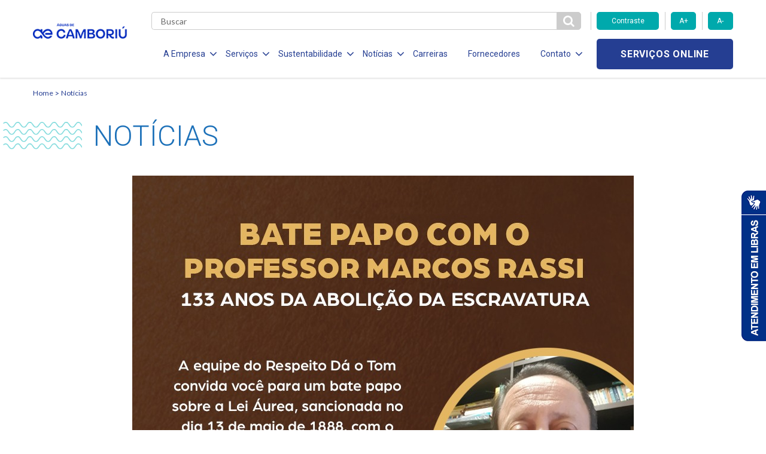

--- FILE ---
content_type: text/html; charset=UTF-8
request_url: https://www.aguasdecamboriu.com.br/aguas-de-camboriu-promove-a-palestra-revisitando-a-lei-aurea-de-13-de-maio-de-1888-historia-e-realidade/
body_size: 13059
content:

<!DOCTYPE html>
<!--[if lt IE 7]>      <html lang="pt-br" class="no-js lt-ie9 lt-ie8 lt-ie7"> <![endif]-->
<!--[if IE 7]>         <html lang="pt-br" class="no-js lt-ie9 lt-ie8"> <![endif]-->
<!--[if IE 8]>         <html lang="pt-br" class="no-js lt-ie9"> <![endif]-->
<!--[if gt IE 8]><!--> <html lang="pt-br" class="no-js"> <!--<![endif]-->
<html lang="pt-BR" class="no-js no-svg">

<head>
    <meta charset="UTF-8">
    <meta name="viewport" content="width=device-width, initial-scale=1">
    <meta http-equiv="X-UA-Compatible" content="IE=edge,chrome=1">
		<title>Águas de Camboriú promove a palestra “Revisitando a Lei Áurea de 13 de maio de 1888: História e realidade&#8221;</title>
    <link href="https://fonts.googleapis.com/css?family=Roboto:300,400,700" rel="stylesheet">
    <link href="https://fonts.googleapis.com/css?family=Lato:300,400,700" rel="stylesheet">
    <link href="https://fonts.googleapis.com/css?family=Open+Sans:700" rel="stylesheet">
    <link rel="stylesheet" href="https://use.fontawesome.com/releases/v5.6.3/css/all.css">
    <link rel="stylesheet" href="https://use.fontawesome.com/releases/v5.6.3/css/v4-shims.css">
    <meta name='robots' content='index, follow, max-image-preview:large, max-snippet:-1, max-video-preview:-1' />
	<style>img:is([sizes="auto" i], [sizes^="auto," i]) { contain-intrinsic-size: 3000px 1500px }</style>
	
	<!-- This site is optimized with the Yoast SEO plugin v26.1 - https://yoast.com/wordpress/plugins/seo/ -->
	<link rel="canonical" href="https://www.aguasdecamboriu.com.br/aguas-de-camboriu-promove-a-palestra-revisitando-a-lei-aurea-de-13-de-maio-de-1888-historia-e-realidade/" />
	<meta property="og:locale" content="pt_BR" />
	<meta property="og:type" content="article" />
	<meta property="og:title" content="Águas de Camboriú promove a palestra “Revisitando a Lei Áurea de 13 de maio de 1888: História e realidade&quot; - Águas de Camboriú" />
	<meta property="og:description" content="O Programa Respeito dá o Tom da Águas de Camboriú, empresa controlada  pela  holding Aegea, é destaque nas ações de igualdade racial em Santa Catarina. O programa, que em 2020 completou três anos de atuação, tem como objetivo a diminuição da desigualdade racial no mercado de trabalho promovendo a equidade nas oportunidades e o crescimento [&hellip;]" />
	<meta property="og:url" content="https://www.aguasdecamboriu.com.br/aguas-de-camboriu-promove-a-palestra-revisitando-a-lei-aurea-de-13-de-maio-de-1888-historia-e-realidade/" />
	<meta property="og:site_name" content="Águas de Camboriú" />
	<meta property="article:published_time" content="2021-05-12T13:22:04+00:00" />
	<meta property="article:modified_time" content="2021-05-13T13:23:03+00:00" />
	<meta property="og:image" content="https://www.aguasdecamboriu.com.br/wp-content/uploads/2021/05/bate-papo-com-marcos-rassi.jpeg" />
	<meta property="og:image:width" content="838" />
	<meta property="og:image:height" content="838" />
	<meta property="og:image:type" content="image/jpeg" />
	<meta name="author" content="paintbox" />
	<meta name="twitter:card" content="summary_large_image" />
	<meta name="twitter:label1" content="Escrito por" />
	<meta name="twitter:data1" content="paintbox" />
	<meta name="twitter:label2" content="Est. tempo de leitura" />
	<meta name="twitter:data2" content="2 minutos" />
	<script type="application/ld+json" class="yoast-schema-graph">{"@context":"https://schema.org","@graph":[{"@type":"WebPage","@id":"https://www.aguasdecamboriu.com.br/aguas-de-camboriu-promove-a-palestra-revisitando-a-lei-aurea-de-13-de-maio-de-1888-historia-e-realidade/","url":"https://www.aguasdecamboriu.com.br/aguas-de-camboriu-promove-a-palestra-revisitando-a-lei-aurea-de-13-de-maio-de-1888-historia-e-realidade/","name":"Águas de Camboriú promove a palestra “Revisitando a Lei Áurea de 13 de maio de 1888: História e realidade\" - Águas de Camboriú","isPartOf":{"@id":"https://www.aguasdecamboriu.com.br/#website"},"primaryImageOfPage":{"@id":"https://www.aguasdecamboriu.com.br/aguas-de-camboriu-promove-a-palestra-revisitando-a-lei-aurea-de-13-de-maio-de-1888-historia-e-realidade/#primaryimage"},"image":{"@id":"https://www.aguasdecamboriu.com.br/aguas-de-camboriu-promove-a-palestra-revisitando-a-lei-aurea-de-13-de-maio-de-1888-historia-e-realidade/#primaryimage"},"thumbnailUrl":"https://www.aguasdecamboriu.com.br/wp-content/uploads/2021/05/bate-papo-com-marcos-rassi.jpeg","datePublished":"2021-05-12T13:22:04+00:00","dateModified":"2021-05-13T13:23:03+00:00","author":{"@id":"https://www.aguasdecamboriu.com.br/#/schema/person/b0c6830d11bb3b50638a162e6b48129f"},"breadcrumb":{"@id":"https://www.aguasdecamboriu.com.br/aguas-de-camboriu-promove-a-palestra-revisitando-a-lei-aurea-de-13-de-maio-de-1888-historia-e-realidade/#breadcrumb"},"inLanguage":"pt-BR","potentialAction":[{"@type":"ReadAction","target":["https://www.aguasdecamboriu.com.br/aguas-de-camboriu-promove-a-palestra-revisitando-a-lei-aurea-de-13-de-maio-de-1888-historia-e-realidade/"]}]},{"@type":"ImageObject","inLanguage":"pt-BR","@id":"https://www.aguasdecamboriu.com.br/aguas-de-camboriu-promove-a-palestra-revisitando-a-lei-aurea-de-13-de-maio-de-1888-historia-e-realidade/#primaryimage","url":"https://www.aguasdecamboriu.com.br/wp-content/uploads/2021/05/bate-papo-com-marcos-rassi.jpeg","contentUrl":"https://www.aguasdecamboriu.com.br/wp-content/uploads/2021/05/bate-papo-com-marcos-rassi.jpeg","width":838,"height":838},{"@type":"BreadcrumbList","@id":"https://www.aguasdecamboriu.com.br/aguas-de-camboriu-promove-a-palestra-revisitando-a-lei-aurea-de-13-de-maio-de-1888-historia-e-realidade/#breadcrumb","itemListElement":[{"@type":"ListItem","position":1,"name":"Início","item":"https://www.aguasdecamboriu.com.br/"},{"@type":"ListItem","position":2,"name":"Notícias","item":"https://www.aguasdecamboriu.com.br/noticias/"},{"@type":"ListItem","position":3,"name":"Águas de Camboriú promove a palestra “Revisitando a Lei Áurea de 13 de maio de 1888: História e realidade&#8221;"}]},{"@type":"WebSite","@id":"https://www.aguasdecamboriu.com.br/#website","url":"https://www.aguasdecamboriu.com.br/","name":"Águas de Camboriú","description":"","potentialAction":[{"@type":"SearchAction","target":{"@type":"EntryPoint","urlTemplate":"https://www.aguasdecamboriu.com.br/?s={search_term_string}"},"query-input":{"@type":"PropertyValueSpecification","valueRequired":true,"valueName":"search_term_string"}}],"inLanguage":"pt-BR"},{"@type":"Person","@id":"https://www.aguasdecamboriu.com.br/#/schema/person/b0c6830d11bb3b50638a162e6b48129f","name":"paintbox","image":{"@type":"ImageObject","inLanguage":"pt-BR","@id":"https://www.aguasdecamboriu.com.br/#/schema/person/image/","url":"https://secure.gravatar.com/avatar/0cdbb078a2a03b5f8431437a29586f0d5eec0a9c3fba10ed4522cc839f8ac1bc?s=96&d=mm&r=g","contentUrl":"https://secure.gravatar.com/avatar/0cdbb078a2a03b5f8431437a29586f0d5eec0a9c3fba10ed4522cc839f8ac1bc?s=96&d=mm&r=g","caption":"paintbox"},"url":"https://www.aguasdecamboriu.com.br/author/paintbox/"}]}</script>
	<!-- / Yoast SEO plugin. -->


<link rel='dns-prefetch' href='//www.googletagmanager.com' />
<link rel="alternate" type="application/rss+xml" title="Feed de comentários para Águas de Camboriú &raquo; Águas de Camboriú promove a palestra “Revisitando a Lei Áurea de 13 de maio de 1888: História e realidade&#8221;" href="https://www.aguasdecamboriu.com.br/aguas-de-camboriu-promove-a-palestra-revisitando-a-lei-aurea-de-13-de-maio-de-1888-historia-e-realidade/feed/" />
<script type="text/javascript">
/* <![CDATA[ */
window._wpemojiSettings = {"baseUrl":"https:\/\/s.w.org\/images\/core\/emoji\/16.0.1\/72x72\/","ext":".png","svgUrl":"https:\/\/s.w.org\/images\/core\/emoji\/16.0.1\/svg\/","svgExt":".svg","source":{"concatemoji":"https:\/\/www.aguasdecamboriu.com.br\/wp-includes\/js\/wp-emoji-release.min.js?ver=6.8.3"}};
/*! This file is auto-generated */
!function(s,n){var o,i,e;function c(e){try{var t={supportTests:e,timestamp:(new Date).valueOf()};sessionStorage.setItem(o,JSON.stringify(t))}catch(e){}}function p(e,t,n){e.clearRect(0,0,e.canvas.width,e.canvas.height),e.fillText(t,0,0);var t=new Uint32Array(e.getImageData(0,0,e.canvas.width,e.canvas.height).data),a=(e.clearRect(0,0,e.canvas.width,e.canvas.height),e.fillText(n,0,0),new Uint32Array(e.getImageData(0,0,e.canvas.width,e.canvas.height).data));return t.every(function(e,t){return e===a[t]})}function u(e,t){e.clearRect(0,0,e.canvas.width,e.canvas.height),e.fillText(t,0,0);for(var n=e.getImageData(16,16,1,1),a=0;a<n.data.length;a++)if(0!==n.data[a])return!1;return!0}function f(e,t,n,a){switch(t){case"flag":return n(e,"\ud83c\udff3\ufe0f\u200d\u26a7\ufe0f","\ud83c\udff3\ufe0f\u200b\u26a7\ufe0f")?!1:!n(e,"\ud83c\udde8\ud83c\uddf6","\ud83c\udde8\u200b\ud83c\uddf6")&&!n(e,"\ud83c\udff4\udb40\udc67\udb40\udc62\udb40\udc65\udb40\udc6e\udb40\udc67\udb40\udc7f","\ud83c\udff4\u200b\udb40\udc67\u200b\udb40\udc62\u200b\udb40\udc65\u200b\udb40\udc6e\u200b\udb40\udc67\u200b\udb40\udc7f");case"emoji":return!a(e,"\ud83e\udedf")}return!1}function g(e,t,n,a){var r="undefined"!=typeof WorkerGlobalScope&&self instanceof WorkerGlobalScope?new OffscreenCanvas(300,150):s.createElement("canvas"),o=r.getContext("2d",{willReadFrequently:!0}),i=(o.textBaseline="top",o.font="600 32px Arial",{});return e.forEach(function(e){i[e]=t(o,e,n,a)}),i}function t(e){var t=s.createElement("script");t.src=e,t.defer=!0,s.head.appendChild(t)}"undefined"!=typeof Promise&&(o="wpEmojiSettingsSupports",i=["flag","emoji"],n.supports={everything:!0,everythingExceptFlag:!0},e=new Promise(function(e){s.addEventListener("DOMContentLoaded",e,{once:!0})}),new Promise(function(t){var n=function(){try{var e=JSON.parse(sessionStorage.getItem(o));if("object"==typeof e&&"number"==typeof e.timestamp&&(new Date).valueOf()<e.timestamp+604800&&"object"==typeof e.supportTests)return e.supportTests}catch(e){}return null}();if(!n){if("undefined"!=typeof Worker&&"undefined"!=typeof OffscreenCanvas&&"undefined"!=typeof URL&&URL.createObjectURL&&"undefined"!=typeof Blob)try{var e="postMessage("+g.toString()+"("+[JSON.stringify(i),f.toString(),p.toString(),u.toString()].join(",")+"));",a=new Blob([e],{type:"text/javascript"}),r=new Worker(URL.createObjectURL(a),{name:"wpTestEmojiSupports"});return void(r.onmessage=function(e){c(n=e.data),r.terminate(),t(n)})}catch(e){}c(n=g(i,f,p,u))}t(n)}).then(function(e){for(var t in e)n.supports[t]=e[t],n.supports.everything=n.supports.everything&&n.supports[t],"flag"!==t&&(n.supports.everythingExceptFlag=n.supports.everythingExceptFlag&&n.supports[t]);n.supports.everythingExceptFlag=n.supports.everythingExceptFlag&&!n.supports.flag,n.DOMReady=!1,n.readyCallback=function(){n.DOMReady=!0}}).then(function(){return e}).then(function(){var e;n.supports.everything||(n.readyCallback(),(e=n.source||{}).concatemoji?t(e.concatemoji):e.wpemoji&&e.twemoji&&(t(e.twemoji),t(e.wpemoji)))}))}((window,document),window._wpemojiSettings);
/* ]]> */
</script>
<style id='wp-emoji-styles-inline-css' type='text/css'>

	img.wp-smiley, img.emoji {
		display: inline !important;
		border: none !important;
		box-shadow: none !important;
		height: 1em !important;
		width: 1em !important;
		margin: 0 0.07em !important;
		vertical-align: -0.1em !important;
		background: none !important;
		padding: 0 !important;
	}
</style>
<link rel='stylesheet' id='wp-block-library-css' href='https://www.aguasdecamboriu.com.br/wp-includes/css/dist/block-library/style.min.css?ver=6.8.3' type='text/css' media='all' />
<style id='classic-theme-styles-inline-css' type='text/css'>
/*! This file is auto-generated */
.wp-block-button__link{color:#fff;background-color:#32373c;border-radius:9999px;box-shadow:none;text-decoration:none;padding:calc(.667em + 2px) calc(1.333em + 2px);font-size:1.125em}.wp-block-file__button{background:#32373c;color:#fff;text-decoration:none}
</style>
<style id='global-styles-inline-css' type='text/css'>
:root{--wp--preset--aspect-ratio--square: 1;--wp--preset--aspect-ratio--4-3: 4/3;--wp--preset--aspect-ratio--3-4: 3/4;--wp--preset--aspect-ratio--3-2: 3/2;--wp--preset--aspect-ratio--2-3: 2/3;--wp--preset--aspect-ratio--16-9: 16/9;--wp--preset--aspect-ratio--9-16: 9/16;--wp--preset--color--black: #000000;--wp--preset--color--cyan-bluish-gray: #abb8c3;--wp--preset--color--white: #ffffff;--wp--preset--color--pale-pink: #f78da7;--wp--preset--color--vivid-red: #cf2e2e;--wp--preset--color--luminous-vivid-orange: #ff6900;--wp--preset--color--luminous-vivid-amber: #fcb900;--wp--preset--color--light-green-cyan: #7bdcb5;--wp--preset--color--vivid-green-cyan: #00d084;--wp--preset--color--pale-cyan-blue: #8ed1fc;--wp--preset--color--vivid-cyan-blue: #0693e3;--wp--preset--color--vivid-purple: #9b51e0;--wp--preset--gradient--vivid-cyan-blue-to-vivid-purple: linear-gradient(135deg,rgba(6,147,227,1) 0%,rgb(155,81,224) 100%);--wp--preset--gradient--light-green-cyan-to-vivid-green-cyan: linear-gradient(135deg,rgb(122,220,180) 0%,rgb(0,208,130) 100%);--wp--preset--gradient--luminous-vivid-amber-to-luminous-vivid-orange: linear-gradient(135deg,rgba(252,185,0,1) 0%,rgba(255,105,0,1) 100%);--wp--preset--gradient--luminous-vivid-orange-to-vivid-red: linear-gradient(135deg,rgba(255,105,0,1) 0%,rgb(207,46,46) 100%);--wp--preset--gradient--very-light-gray-to-cyan-bluish-gray: linear-gradient(135deg,rgb(238,238,238) 0%,rgb(169,184,195) 100%);--wp--preset--gradient--cool-to-warm-spectrum: linear-gradient(135deg,rgb(74,234,220) 0%,rgb(151,120,209) 20%,rgb(207,42,186) 40%,rgb(238,44,130) 60%,rgb(251,105,98) 80%,rgb(254,248,76) 100%);--wp--preset--gradient--blush-light-purple: linear-gradient(135deg,rgb(255,206,236) 0%,rgb(152,150,240) 100%);--wp--preset--gradient--blush-bordeaux: linear-gradient(135deg,rgb(254,205,165) 0%,rgb(254,45,45) 50%,rgb(107,0,62) 100%);--wp--preset--gradient--luminous-dusk: linear-gradient(135deg,rgb(255,203,112) 0%,rgb(199,81,192) 50%,rgb(65,88,208) 100%);--wp--preset--gradient--pale-ocean: linear-gradient(135deg,rgb(255,245,203) 0%,rgb(182,227,212) 50%,rgb(51,167,181) 100%);--wp--preset--gradient--electric-grass: linear-gradient(135deg,rgb(202,248,128) 0%,rgb(113,206,126) 100%);--wp--preset--gradient--midnight: linear-gradient(135deg,rgb(2,3,129) 0%,rgb(40,116,252) 100%);--wp--preset--font-size--small: 13px;--wp--preset--font-size--medium: 20px;--wp--preset--font-size--large: 36px;--wp--preset--font-size--x-large: 42px;--wp--preset--spacing--20: 0.44rem;--wp--preset--spacing--30: 0.67rem;--wp--preset--spacing--40: 1rem;--wp--preset--spacing--50: 1.5rem;--wp--preset--spacing--60: 2.25rem;--wp--preset--spacing--70: 3.38rem;--wp--preset--spacing--80: 5.06rem;--wp--preset--shadow--natural: 6px 6px 9px rgba(0, 0, 0, 0.2);--wp--preset--shadow--deep: 12px 12px 50px rgba(0, 0, 0, 0.4);--wp--preset--shadow--sharp: 6px 6px 0px rgba(0, 0, 0, 0.2);--wp--preset--shadow--outlined: 6px 6px 0px -3px rgba(255, 255, 255, 1), 6px 6px rgba(0, 0, 0, 1);--wp--preset--shadow--crisp: 6px 6px 0px rgba(0, 0, 0, 1);}:where(.is-layout-flex){gap: 0.5em;}:where(.is-layout-grid){gap: 0.5em;}body .is-layout-flex{display: flex;}.is-layout-flex{flex-wrap: wrap;align-items: center;}.is-layout-flex > :is(*, div){margin: 0;}body .is-layout-grid{display: grid;}.is-layout-grid > :is(*, div){margin: 0;}:where(.wp-block-columns.is-layout-flex){gap: 2em;}:where(.wp-block-columns.is-layout-grid){gap: 2em;}:where(.wp-block-post-template.is-layout-flex){gap: 1.25em;}:where(.wp-block-post-template.is-layout-grid){gap: 1.25em;}.has-black-color{color: var(--wp--preset--color--black) !important;}.has-cyan-bluish-gray-color{color: var(--wp--preset--color--cyan-bluish-gray) !important;}.has-white-color{color: var(--wp--preset--color--white) !important;}.has-pale-pink-color{color: var(--wp--preset--color--pale-pink) !important;}.has-vivid-red-color{color: var(--wp--preset--color--vivid-red) !important;}.has-luminous-vivid-orange-color{color: var(--wp--preset--color--luminous-vivid-orange) !important;}.has-luminous-vivid-amber-color{color: var(--wp--preset--color--luminous-vivid-amber) !important;}.has-light-green-cyan-color{color: var(--wp--preset--color--light-green-cyan) !important;}.has-vivid-green-cyan-color{color: var(--wp--preset--color--vivid-green-cyan) !important;}.has-pale-cyan-blue-color{color: var(--wp--preset--color--pale-cyan-blue) !important;}.has-vivid-cyan-blue-color{color: var(--wp--preset--color--vivid-cyan-blue) !important;}.has-vivid-purple-color{color: var(--wp--preset--color--vivid-purple) !important;}.has-black-background-color{background-color: var(--wp--preset--color--black) !important;}.has-cyan-bluish-gray-background-color{background-color: var(--wp--preset--color--cyan-bluish-gray) !important;}.has-white-background-color{background-color: var(--wp--preset--color--white) !important;}.has-pale-pink-background-color{background-color: var(--wp--preset--color--pale-pink) !important;}.has-vivid-red-background-color{background-color: var(--wp--preset--color--vivid-red) !important;}.has-luminous-vivid-orange-background-color{background-color: var(--wp--preset--color--luminous-vivid-orange) !important;}.has-luminous-vivid-amber-background-color{background-color: var(--wp--preset--color--luminous-vivid-amber) !important;}.has-light-green-cyan-background-color{background-color: var(--wp--preset--color--light-green-cyan) !important;}.has-vivid-green-cyan-background-color{background-color: var(--wp--preset--color--vivid-green-cyan) !important;}.has-pale-cyan-blue-background-color{background-color: var(--wp--preset--color--pale-cyan-blue) !important;}.has-vivid-cyan-blue-background-color{background-color: var(--wp--preset--color--vivid-cyan-blue) !important;}.has-vivid-purple-background-color{background-color: var(--wp--preset--color--vivid-purple) !important;}.has-black-border-color{border-color: var(--wp--preset--color--black) !important;}.has-cyan-bluish-gray-border-color{border-color: var(--wp--preset--color--cyan-bluish-gray) !important;}.has-white-border-color{border-color: var(--wp--preset--color--white) !important;}.has-pale-pink-border-color{border-color: var(--wp--preset--color--pale-pink) !important;}.has-vivid-red-border-color{border-color: var(--wp--preset--color--vivid-red) !important;}.has-luminous-vivid-orange-border-color{border-color: var(--wp--preset--color--luminous-vivid-orange) !important;}.has-luminous-vivid-amber-border-color{border-color: var(--wp--preset--color--luminous-vivid-amber) !important;}.has-light-green-cyan-border-color{border-color: var(--wp--preset--color--light-green-cyan) !important;}.has-vivid-green-cyan-border-color{border-color: var(--wp--preset--color--vivid-green-cyan) !important;}.has-pale-cyan-blue-border-color{border-color: var(--wp--preset--color--pale-cyan-blue) !important;}.has-vivid-cyan-blue-border-color{border-color: var(--wp--preset--color--vivid-cyan-blue) !important;}.has-vivid-purple-border-color{border-color: var(--wp--preset--color--vivid-purple) !important;}.has-vivid-cyan-blue-to-vivid-purple-gradient-background{background: var(--wp--preset--gradient--vivid-cyan-blue-to-vivid-purple) !important;}.has-light-green-cyan-to-vivid-green-cyan-gradient-background{background: var(--wp--preset--gradient--light-green-cyan-to-vivid-green-cyan) !important;}.has-luminous-vivid-amber-to-luminous-vivid-orange-gradient-background{background: var(--wp--preset--gradient--luminous-vivid-amber-to-luminous-vivid-orange) !important;}.has-luminous-vivid-orange-to-vivid-red-gradient-background{background: var(--wp--preset--gradient--luminous-vivid-orange-to-vivid-red) !important;}.has-very-light-gray-to-cyan-bluish-gray-gradient-background{background: var(--wp--preset--gradient--very-light-gray-to-cyan-bluish-gray) !important;}.has-cool-to-warm-spectrum-gradient-background{background: var(--wp--preset--gradient--cool-to-warm-spectrum) !important;}.has-blush-light-purple-gradient-background{background: var(--wp--preset--gradient--blush-light-purple) !important;}.has-blush-bordeaux-gradient-background{background: var(--wp--preset--gradient--blush-bordeaux) !important;}.has-luminous-dusk-gradient-background{background: var(--wp--preset--gradient--luminous-dusk) !important;}.has-pale-ocean-gradient-background{background: var(--wp--preset--gradient--pale-ocean) !important;}.has-electric-grass-gradient-background{background: var(--wp--preset--gradient--electric-grass) !important;}.has-midnight-gradient-background{background: var(--wp--preset--gradient--midnight) !important;}.has-small-font-size{font-size: var(--wp--preset--font-size--small) !important;}.has-medium-font-size{font-size: var(--wp--preset--font-size--medium) !important;}.has-large-font-size{font-size: var(--wp--preset--font-size--large) !important;}.has-x-large-font-size{font-size: var(--wp--preset--font-size--x-large) !important;}
:where(.wp-block-post-template.is-layout-flex){gap: 1.25em;}:where(.wp-block-post-template.is-layout-grid){gap: 1.25em;}
:where(.wp-block-columns.is-layout-flex){gap: 2em;}:where(.wp-block-columns.is-layout-grid){gap: 2em;}
:root :where(.wp-block-pullquote){font-size: 1.5em;line-height: 1.6;}
</style>
<link rel='stylesheet' id='contact-form-7-css' href='https://www.aguasdecamboriu.com.br/wp-content/plugins/contact-form-7/includes/css/styles.css?ver=6.1.2' type='text/css' media='all' />
<link rel='stylesheet' id='stylesheet-css' href='https://www.aguasdecamboriu.com.br/wp-content/themes/aegea-concessionaria/style.css?ver=6.8.3' type='text/css' media='all' />
<link rel='stylesheet' id='style-css' href='https://www.aguasdecamboriu.com.br/wp-content/themes/aegea-concessionaria/assets/css/style.min.css?ver=6.8.3' type='text/css' media='all' />
<link rel='stylesheet' id='tablepress-default-css' href='https://www.aguasdecamboriu.com.br/wp-content/plugins/tablepress/css/build/default.css?ver=3.2.3' type='text/css' media='all' />
<link rel='stylesheet' id='cf7cf-style-css' href='https://www.aguasdecamboriu.com.br/wp-content/plugins/cf7-conditional-fields/style.css?ver=2.6.4' type='text/css' media='all' />
<script type="text/javascript" src="https://www.aguasdecamboriu.com.br/wp-content/themes/aegea-concessionaria/assets/js/modernizr.js?ver=6.8.3" id="modernizr-js"></script>
<script type="text/javascript" src="https://www.aguasdecamboriu.com.br/wp-includes/js/jquery/jquery.min.js?ver=3.7.1" id="jquery-core-js"></script>
<script type="text/javascript" src="https://www.aguasdecamboriu.com.br/wp-includes/js/jquery/jquery-migrate.min.js?ver=3.4.1" id="jquery-migrate-js"></script>

<!-- Snippet da etiqueta do Google (gtag.js) adicionado pelo Site Kit -->
<!-- Snippet do Google Análises adicionado pelo Site Kit -->
<script type="text/javascript" src="https://www.googletagmanager.com/gtag/js?id=G-GX9XN9Q063" id="google_gtagjs-js" async></script>
<script type="text/javascript" id="google_gtagjs-js-after">
/* <![CDATA[ */
window.dataLayer = window.dataLayer || [];function gtag(){dataLayer.push(arguments);}
gtag("set","linker",{"domains":["www.aguasdecamboriu.com.br"]});
gtag("js", new Date());
gtag("set", "developer_id.dZTNiMT", true);
gtag("config", "G-GX9XN9Q063");
/* ]]> */
</script>
<link rel="https://api.w.org/" href="https://www.aguasdecamboriu.com.br/wp-json/" /><link rel="alternate" title="JSON" type="application/json" href="https://www.aguasdecamboriu.com.br/wp-json/wp/v2/posts/2559" /><link rel="EditURI" type="application/rsd+xml" title="RSD" href="https://www.aguasdecamboriu.com.br/xmlrpc.php?rsd" />
<meta name="generator" content="WordPress 6.8.3" />
<link rel='shortlink' href='https://www.aguasdecamboriu.com.br/?p=2559' />
<link rel="alternate" title="oEmbed (JSON)" type="application/json+oembed" href="https://www.aguasdecamboriu.com.br/wp-json/oembed/1.0/embed?url=https%3A%2F%2Fwww.aguasdecamboriu.com.br%2Faguas-de-camboriu-promove-a-palestra-revisitando-a-lei-aurea-de-13-de-maio-de-1888-historia-e-realidade%2F" />
<link rel="alternate" title="oEmbed (XML)" type="text/xml+oembed" href="https://www.aguasdecamboriu.com.br/wp-json/oembed/1.0/embed?url=https%3A%2F%2Fwww.aguasdecamboriu.com.br%2Faguas-de-camboriu-promove-a-palestra-revisitando-a-lei-aurea-de-13-de-maio-de-1888-historia-e-realidade%2F&#038;format=xml" />
<meta name="generator" content="Site Kit by Google 1.163.0" /><link rel="shortcut icon" type="image/png" href="https://www.aguasdecamboriu.com.br/wp-content/themes/aegea-concessionaria/assets/logo/logo-aegea-favicon-16x16.png" />    <style>
        .item-menu { margin: 0 14px 0 20px!important; }
        .item-menu a { font-size:14px!important; }
        .item-menu span { font-size:14px!important;  }
    </style>
    <!-- Banner Cookies - enviado por andre@palqee.com -->
    <meta name="adopt-website-id" content="35d06d4a-0e0a-4e5e-aa86-8c9364e31bd3" />
    <script src="//tag.goadopt.io/injector.js?website_code=35d06d4a-0e0a-4e5e-aa86-8c9364e31bd3" 
    class="adopt-injector"></script>
    <!-- FIM Banner Cookies -->
    
    <!-- Microsoft Clarity -->
    <script type="text/javascript">
    (function(c,l,a,r,i,t,y){
        c[a]=c[a]||function(){(c[a].q=c[a].q||[]).push(arguments)};
        t=l.createElement(r);t.async=1;t.src="https://www.clarity.ms/tag/"+i;
        y=l.getElementsByTagName(r)[0];y.parentNode.insertBefore(t,y);
    })(window, document, "clarity", "script", "swxaduxadv");
    </script>
    <!-- End Microsoft Clarity -->
</head>

<body>
    <header data-component="header">
        
<div class="menu-icon">
	<div class="holder">
		<span></span>
		<span></span>
		<span></span>
	</div>
</div>

<div class="container">
	<div class="row mobile-flex">
		<div class="col-lg-2 col-md-2 col-sm-5 col-xs-5 col-logo">
			
<h1 class="logo-aegea">
	<a href="https://www.aguasdecamboriu.com.br" class="logo-link">
					<img class="logo-img" src="https://www.aguasdecamboriu.com.br/wp-content/uploads/2024/10/Aguas-de-Camboriu_azul-mar.png" alt="">
			</a>
</h1>
		</div>

		<div class="col-lg-10 col-md-10 col-sm-7 col-xs-7 col-main-menu">
			<div class="row">
				<div class="col-md-9 col-sm-2 col-xs-3 col-search">
					<div class="form-search">
						<form role="search" method="get" action="https://www.aguasdecamboriu.com.br">
							<input type="text" class="search" name="s" required placeholder="Buscar" value="" />
							<button id="btn-pesqueisa" type="submit" class="btn-search">
								<i class="fa fa-search" aria-hidden="true"></i>
							</button>
						</form>
					</div>
				</div>

				<div class="col-md-3 hidden-sm hidden-xs">
					<div class="row">
						<div class="accessibility-controls">
							<div class="col-md-6">
								<button type="button" class="btn-primary toogle-contrast">Contraste</button>
							</div>
							<div class="col-md-3">
								<button type="button" class="btn-primary increase-font">A+</button>
							</div>
							<div class="col-md-3">
								<button type="button" class="btn-primary decrease-font">A-</button>
							</div>
						</div>
					</div>
				</div>

				<div class="col-lg-9 col-md-10 col-menu">
					<ul class="list-menu">
<li class="item-menu">
<span class="item-menu-btn item-menu-a">A Empresa<i class="fa fa-angle-down" aria-hidden="true"></i></span>
<ul class="submenu">
<li class="item-submenu">
<a href="https://www.aguasdecamboriu.com.br/quem-somos/" target="" class="item-submenu-link">Quem Somos</a>
</li>
<li class="item-submenu">
<a href="http://www.aegea.com.br/compliance/" target="" class="item-submenu-link">Compliance</a>
</li>
</ul>
</li>
<li class="item-menu">
<span class="item-menu-btn item-menu-a">Serviços<i class="fa fa-angle-down" aria-hidden="true"></i></span>
<ul class="submenu">
<li class="item-submenu">
<a href="https://www.aguasdecamboriu.com.br/agua/" target="" class="item-submenu-link">Água</a>
</li>
<li class="item-submenu">
<a href="https://www.aguasdecamboriu.com.br/legislacao-e-tarifas/" target="" class="item-submenu-link">Legislação e Tarifas</a>
</li>
<li class="item-submenu">
<a href="https://www.aguasdecamboriu.com.br/evolucao-dos-servicos/" target="" class="item-submenu-link">Evolução dos Serviços</a>
</li>
<li class="item-submenu">
<a href="https://www.aguasdecamboriu.com.br/documentos-2/" target="" class="item-submenu-link">Documentos</a>
</li>
</ul>
</li>
<li class="item-menu">
<span class="item-menu-btn item-menu-a">Sustentabilidade<i class="fa fa-angle-down" aria-hidden="true"></i></span>
<ul class="submenu">
<li class="item-submenu">
<a href="https://www.aguasdecamboriu.com.br/responsabilidade-social/" target="" class="item-submenu-link">Responsabilidade Social</a>
</li>
<li class="item-submenu">
<a href="https://www.aguasdecamboriu.com.br/politica-de-investimento-social-privado/" target="" class="item-submenu-link">Politica de Inv. Social Privado</a>
</li>
<li class="item-submenu">
<a href="https://www.aguasdecamboriu.com.br/politica-de-sustentabilidade/" target="" class="item-submenu-link">Política de Sustentabilidade</a>
</li>
</ul>
</li>
<li class="item-menu">
<span class="item-menu-btn item-menu-a">Notícias<i class="fa fa-angle-down" aria-hidden="true"></i></span>
<ul class="submenu">
<li class="item-submenu">
<a href="https://www.aguasdecamboriu.com.br/comunicados/" target="" class="item-submenu-link">Comunicados</a>
</li>
<li class="item-submenu">
<a href="https://www.aguasdecamboriu.com.br/noticias/" target="" class="item-submenu-link">Notícias</a>
</li>
</ul>
</li>
<li class="item-menu">
<a href="https://aegea.com.br/carreiras" target="" class="item-menu-link item-menu-a">Carreiras</a>
</li>
<li class="item-menu">
<a href="https://aegea.com.br/fornecedores/" target="" class="item-menu-link item-menu-a">Fornecedores</a>
</li>
<li class="item-menu">
<span class="item-menu-btn item-menu-a">Contato<i class="fa fa-angle-down" aria-hidden="true"></i></span>
<ul class="submenu">
<li class="item-submenu">
<a href="https://atendimento.aegea.com.br/hc/pt-br/?concessionaria=águas_de_camboriú" target="_blank" class="item-submenu-link">Perguntas Frequentes</a>
</li>
<li class="item-submenu">
<a href="https://www.aguasdecamboriu.com.br/contato/" target="" class="item-submenu-link">Canais de Relacionamento</a>
</li>
<li class="item-submenu">
<a href="https://semfraude.aguasdecamboriu.com.br" target="_blank" class="item-submenu-link">Denúncias de Fraudes</a>
</li>
</ul>
</li>
</ul>
				</div>

                <div class="col-lg-3 col-md-2 col-sm-10 col-xs-9 col-services">
                    <div class="holder-services">
                        <a target="_blank" href="https://cliente.aguasdecamboriu.com.br" class="btn-secondary online-services">Serviços online</a>
                    </div>
                </div>
            </div>
        </div>
    </div>
</div>    </header>
<script language=javascript type="text/javascript">
jQuery(document).ready(function(){
    jQuery('.article-share a').click(function(e){
        e.preventDefault();
        link = jQuery(this).attr('href');
        window.open (
        link,
        'pagina',
        "width=550, height=555, top=100, left=110, scrollbars=no " );
    });
});
</script>
<main>

<section data-component="breadcrumb">
    <div class="container">
            <a class="breadcrumb-item" href="https://www.aguasdecamboriu.com.br">Home</a>
            <a class="breadcrumb-item" href="https://www.aguasdecamboriu.com.br/noticias/">Notícias</a>
    </div>
</section>
<section data-component="page-title" class="container ">
    <h2 class="page-title">
        <img class="page-title-waves" src="https://www.aguasdecamboriu.com.br/wp-content/themes/aegea-concessionaria/assets/img/ondas-titulo.png">
        <span class="page-title-text">Notícias</span>

    </h2>
</section>
<div class="container">
    <div data-component="card-news"  class="news-article" >
    
        <a href="#" class="link"></a>
    
            <div class="img-holder">
                <center><img style="max-width:100%; height:auto;" src="https://www.aguasdecamboriu.com.br/wp-content/uploads/2021/05/bate-papo-com-marcos-rassi.jpeg" alt=""></center>
                <span class="see-hover">Ver notícia</span>
            </div>
    
        <div class="content-holder">
          
          
          
          
            
            <a href="#" class="link-title">
                <h5 class="card-title">Águas de Camboriú promove a palestra “Revisitando a Lei Áurea de 13 de maio de 1888: História e realidade&#8221;</h5>
            </a>
          
    
                <p class="secondary-title"></p>
    
                
                <div class="information">
                        <span class="date">12/05/2021</span>
    
                        <div data-component="category-list" >
                                                        <a href="https://www.aguasdecamboriu.com.br/categoria/dicas/" data-component="category" >
                                    <span class="category">Dicas</span>
                                </a>
</div>			</div>
    
    
                
        </div>
    
    </div>
    
    </div>
    <div class="container">
		<div class="centralized">
			<div data-component="inline-text" class="article-inline-text">
				<div class="primary-text"><p>O Programa Respeito dá o Tom da Águas de Camboriú, empresa controlada  pela  holding Aegea, é destaque nas ações de igualdade racial em Santa Catarina. O programa, que em 2020 completou três anos de atuação, tem como objetivo a diminuição da desigualdade racial no mercado de trabalho promovendo a equidade nas oportunidades e o crescimento profissional de seus colaboradores.</p>
<p>Tiago Santos e Souza, coordenador do Comitê Santa Catarina do Programa o Respeito Dá o Tom, explica que obedecendo todos os protocolos da Covid 19, o comitê promove neste dia 13 de maio a palestra “Revisitando a Lei Áurea de 13 de maio de 1888: História e realidade&#8221;, com Marcos Antônio Caixeta Rassi. A ideia é mostrar o significado da data para que os colaboradores da concessionária entendam a história da escravidão no Brasil até a abolição e os impactos na vida de pessoas negras. A palestra ocorrerá no dia em que o país comemora os 133 anos da abolição da escravatura, assinada em 13 de maio de 1888.</p>
<p>As ações do comitê são constantes, com destaque para os diálogos entre os colaboradores sobre a igualdade racial, distribuição, entre eles, de livros que tratem do assunto e a  divulgação de vagas informando sobre o programa instituído na empresa. Em 2020, os colaboradores da Águas de Camboriú também participaram de palestras sobre comunidades quilombolas e  assistiram vídeos com ensinamentos a respeito de expressões racistas a serem evitadas, entre outros temas. Por conta deste trabalho, um dos membros do comitê fez uma palestra na unidade da Aegea em Rondônia com o título: “Empoderamento e representatividade com foco na vida e obra da Esperança Garcia”.</p>
<p><strong>Saiba Mais</strong></p>
<p>Licenciado em história e pedagogia, Marcos Antônio Caixeta Rassi tem especialização em filosofia e história do  Brasil (PUC-MG).  Também é mestre em educação pela Universidade Federal de Uberlândia e professor  do  Centro Universitário de Patos de Minas &#8211; UNIPAM e do Colégio Equipatos &#8211; Patos de Minas ( MG).</p>
<p>&nbsp;</p>
<p>&nbsp;</p>
</div>
			</div>
			<div data-component="share" class="article-share">
				<p class="secondary-title">Compartilhar:</p>
				<ul class="media-holder">
						<li class="item">
							<a href="https://www.facebook.com/sharer.php?u=https://www.aguasdecamboriu.com.br/aguas-de-camboriu-promove-a-palestra-revisitando-a-lei-aurea-de-13-de-maio-de-1888-historia-e-realidade/" title="Facebook" class="icon-link">
								<i class="fa fa-facebook"></i>
							</a>
						</li>
						<li class="item">
							<a href="https://twitter.com/share?url=https://www.aguasdecamboriu.com.br/aguas-de-camboriu-promove-a-palestra-revisitando-a-lei-aurea-de-13-de-maio-de-1888-historia-e-realidade/&text=Águas de Camboriú promove a palestra “Revisitando a Lei Áurea de 13 de maio de 1888: História e realidade&#8221;" title="Twitter" class="icon-link">
								<i class="fa fa-twitter"></i>
							</a>
						</li>
						<li class="item">
							<a href="https://www.linkedin.com/cws/share?url=https://www.aguasdecamboriu.com.br/aguas-de-camboriu-promove-a-palestra-revisitando-a-lei-aurea-de-13-de-maio-de-1888-historia-e-realidade/" title="Linkedin" class="icon-link">
								<i class="fa fa-linkedin"></i>
							</a>
						</li>
				</ul>
			</div>		</div>
	</div>



<section data-component="see-also">
	<div class="container">
		<div class="row">
			<div class="col-md-12">
				<div data-component="section-title" class="">
					<h4 class="section-title">Veja Também</h4>
				</div>
			</div>
		</div>
		<div class="row">
								<div class="col-md-3 col-sm-3 col-xs-6">
						<div data-component="card-see-also">
							<div class="has-hover">
								<a href="https://www.aguasdecamboriu.com.br/viabilidade-de-empreendimento/" class="link"></a>
								<div class="img-holder">
																			<img class="img" src="https://www.aguasdecamboriu.com.br/wp-content/themes/aegea-concessionaria/assets/img/see-also-1.jpg" alt="Viabilidade de Empreendimento" title="Viabilidade de Empreendimento">
																		<span class="see-hover">Saiba mais</span>
								</div>
								<h5 class="card-title">Viabilidade de Empreendimento</h5>
							</div>
							<p class="card-text"></p>
						</div>
					</div>
														<div class="col-md-3 col-sm-3 col-xs-6">
						<div data-component="card-see-also">
							<div class="has-hover">
								<a href="https://www.aguasdecamboriu.com.br/agua/" class="link"></a>
								<div class="img-holder">
																			<img class="img" src="https://www.aguasdecamboriu.com.br/wp-content/uploads/2020/01/Banner-1170x341-277x208.jpg" alt="Água" title="Água">
																		<span class="see-hover">Saiba mais</span>
								</div>
								<h5 class="card-title">Água</h5>
							</div>
							<p class="card-text">Antes de chegar às torneiras, a água percorre um longo caminho pelo sistema de abastecimento da Águas de Camboriú.</p>
						</div>
					</div>
														<div class="col-md-3 col-sm-3 col-xs-6">
						<div data-component="card-see-also">
							<div class="has-hover">
								<a href="https://www.aguasdecamboriu.com.br/licenca-para-execucao-de-obras/" class="link"></a>
								<div class="img-holder">
																			<img class="img" src="https://www.aguasdecamboriu.com.br/wp-content/themes/aegea-concessionaria/assets/img/see-also-1.jpg" alt="Licença para execução de obras" title="Licença para execução de obras">
																		<span class="see-hover">Saiba mais</span>
								</div>
								<h5 class="card-title">Licença para execução de obras</h5>
							</div>
							<p class="card-text">DEFINIÇÃO DO SERVIÇO E PÚBLICO ALVO &nbsp;Após receber este documento, o requerente está apto a solicitar a ligação definitiva no atendim...</p>
						</div>
					</div>
														<div class="col-md-3 col-sm-3 col-xs-6">
						<div data-component="card-see-also">
							<div class="has-hover">
								<a href="https://www.aguasdecamboriu.com.br/contato/" class="link"></a>
								<div class="img-holder">
																			<img class="img" src="https://www.aguasdecamboriu.com.br/wp-content/uploads/2019/09/Banner-Canais-de-Atendimento-1170x341-277x208.jpg" alt="Contato" title="Contato">
																		<span class="see-hover">Saiba mais</span>
								</div>
								<h5 class="card-title">Contato</h5>
							</div>
							<p class="card-text">A Águas de Camboriú oferece um canal de comunicação eficiente. Entre em contato conosco.</p>
						</div>
					</div>
														</div>
	</div>
</section>
</main>
<footer data-component="footer">
	<div class="container">
		<div class="col-md-3 col-sm-6 hidden-xs">
			
<h5 class="logo-footer">
	<a href="https://www.aguasdecamboriu.com.br/">
					<img src="https://www.aguasdecamboriu.com.br/wp-content/uploads/2024/10/logo_branco.png" alt="">
			</a>
</h5>
		</div>
		
		<div class="col-md-3 col-sm-6">
			
<address>
        <span>Manoel Anastácio Pereira, 80</span>
        <span>Centro - Camboriú - SC</span>
                    <span>CEP 88340-000</span>
        </address>
			<div class="social-container">
				<strong>Nossas redes sociais</strong>
										<ul>
							<li>
								<a href="https://www.facebook.com/aguasdecamboriusc/" title="Águas de Camboriú - Facebook" target="_blank">
									<i class="icon-redes fa fa-facebook"></i>
								</a>
							</li>
						</ul>
											<ul>
							<li>
								<a href="http://www.instagram.com/aguasdecamboriusc" title="Águas de Camboriú - Instagram" target="_blank">
									<i class="icon-redes fa fa-instagram"></i>
								</a>
							</li>
						</ul>
												</div>
		</div>
		
												<div class="col-md-2 col-sm-4 hidden-xs">
																<ul class="list-links">
																					<li class="main-link"><a href="#" class="without-hover">A Empresa</a></li>
																																<li><a href="http://www.aguasdecamboriu.com.br/quem-somos/">Quem Somos</a></li>
																							<li><a href="http://www.aegea.com.br/compliance/">Compliance</a></li>
																														</ul>
																	<ul class="list-links">
																					<li class="main-link"><a href="http://www.aguasdecamboriu.com.br/noticias/" title="Notícias">Notícias</a></li>
																													</ul>
																					</div>
											<div class="col-md-2 col-sm-4 hidden-xs">
																<ul class="list-links">
																					<li class="main-link"><a href="#" class="without-hover">Serviços</a></li>
																																<li><a href="http://www.aguasdecamboriu.com.br/agua/">Água</a></li>
																							<li><a href="http://www.aguasdecamboriu.com.br/legislacao-e-tarifas/">Legislação e Tarifas</a></li>
																							<li><a href="http://www.aguasdecamboriu.com.br/evolucao-dos-servicos/">Evolução dos Serviços</a></li>
																							<li><a href="http://www.aguasdecamboriu.com.br/documentos/">Documentos</a></li>
																														</ul>
																	<ul class="list-links">
																					<li class="main-link"><a href="https://aegea.com.br/carreiras" title="Carreiras">Carreiras</a></li>
																													</ul>
																					</div>
											<div class="col-md-2 col-sm-4 hidden-xs">
																<ul class="list-links">
																					<li class="main-link"><a href="#" class="without-hover">Sustentabilidade</a></li>
																																<li><a href="http://www.aguasdecamboriu.com.br/responsabilidade-social/">Responsabilidade Social</a></li>
																							<li><a href="http://www.aguasdecamboriu.com.br/politica-de-investimento-social-privado/">Pol. de Inv. Social Privado</a></li>
																							<li><a href="http://www.aguasdecamboriu.com.br/politica-de-sustentabilidade/">Política de Sustentabilidade</a></li>
																														</ul>
																	<ul class="list-links">
																					<li class="main-link"><a href="http://www.aguasdecamboriu.com.br/contato/" title="Contato">Contato</a></li>
																																<li><a href="https://atendimento.aegea.com.br/hc/pt-br/?concessionaria=%C3%A1guas_de_cambori%C3%BA">Perguntas Frequentes</a></li>
																							<li><a href="/contato">Canais de Relacionamento</a></li>
																							<li><a href="https://semfraude.aguasdecamboriu.com.br/">Denúncias de Fraudes</a></li>
																														</ul>
																					</div>
															</div>
	<div class="footer-bread">
		<div class="container">
	<div class="wrapper-info">
		<span class="company">Uma empresa</span>
		<small><img src="https://aegea.com.br/wp-content/themes/aegea-institucional/assets/img/logo-aegea-branco-footer-2024.png" alt=""/> Copyright ®
			2026 - Todos os Direitos Reservados.</small>
		<p class="msg-footer">Nossa natureza movimenta a vida</p>
	</div>
</div>

	</div>
	<div style="background: #00a9ac; color: #ffffff; text-align: center; padding: 0 0 20px 0">
		<p><a style="color: #ffffff;" href="/termos-gerais-de-uso-de-sites-e-aplicativos-da-aegea/">Termos Gerais de Uso de Sites e Aplicativos</a> <br> <a style="color: #ffffff;" href="/politica-de-privacidade-e-protecao-de-dados-da-aegea/">Política de Privacidade e Proteção de Dados</a></p>
	</div>
</footer>

<!-- Google Analytics: change UA-XXXXX-X to be your site's ID. -->
<script>
	(function(b,o,i,l,e,r){b.GoogleAnalyticsObject=l;b[l]||(b[l]=
		function(){(b[l].q=b[l].q||[]).push(arguments)});b[l].l=+new Date;
		e=o.createElement(i);r=o.getElementsByTagName(i)[0];
		e.src='//www.google-analytics.com/analytics.js';
		r.parentNode.insertBefore(e,r)}(window,document,'script','ga'));
	ga('create','UA-XXXXX-X','auto');ga('send','pageview');
</script>
<!-- Script -->

<script type="speculationrules">
{"prefetch":[{"source":"document","where":{"and":[{"href_matches":"\/*"},{"not":{"href_matches":["\/wp-*.php","\/wp-admin\/*","\/wp-content\/uploads\/*","\/wp-content\/*","\/wp-content\/plugins\/*","\/wp-content\/themes\/aegea-concessionaria\/*","\/*\\?(.+)"]}},{"not":{"selector_matches":"a[rel~=\"nofollow\"]"}},{"not":{"selector_matches":".no-prefetch, .no-prefetch a"}}]},"eagerness":"conservative"}]}
</script>
		<script type="text/javascript">
			document.addEventListener( 'wpcf7mailsent', function( event ) {
				if ( '871' == event.detail.contactFormId ) {
					$('#canais-de-atendimento .wpcf7-mail-sent-ok').remove();
					$('#successModal').modal('show');
				}
			}, false );
			
			document.addEventListener( 'wpcf7mailfailed', function( event ) {
				if ( '871' == event.detail.contactFormId ) {
					$('#canais-de-atendimento .wpcf7-mail-sent-ng').remove();
					$('#message-error').html('Ocorreu um erro ao tentar enviar sua mensagem. Tente novamente mais tarde.');
					setTimeout(function() {
						$('#message-error').html('');
					},3500);
				}
			}, false );
			
			document.addEventListener( 'wpcf7invalid', function( event ) {
				if ( '871' == event.detail.contactFormId ) {
					$('#canais-de-atendimento .wpcf7-not-valid-tip').remove();
					$('#canais-de-atendimento .wpcf7-validation-errors').remove();
					
					if($('#canais-de-atendimento textarea').val() == ""){
						$('#canais-de-atendimento textarea').addClass('invalid-field');
					}
					
					if($('#canais-de-atendimento input[name=your-name]').val() == ""){
						$('#canais-de-atendimento input[name=your-name]').addClass('invalid-field');
					}
					
					if($('#canais-de-atendimento input[name=your-email]').val() == ""){
						$('#canais-de-atendimento input[name=your-email]').addClass('invalid-field');
					}
					
					if($('#canais-de-atendimento select').val() == ""){
						$('#canais-de-atendimento select').addClass('invalid-field');
					}
					
				}
			}, false );
			
			document.addEventListener( 'wpcf7spam', function( event ) {
				if ( '871' == event.detail.contactFormId ) {
					$('#canais-de-atendimento .wpcf7-validation-errors').remove();
				}
			}, false );
		</script>
		<script type="text/javascript" src="https://www.aguasdecamboriu.com.br/wp-includes/js/dist/hooks.min.js?ver=4d63a3d491d11ffd8ac6" id="wp-hooks-js"></script>
<script type="text/javascript" src="https://www.aguasdecamboriu.com.br/wp-includes/js/dist/i18n.min.js?ver=5e580eb46a90c2b997e6" id="wp-i18n-js"></script>
<script type="text/javascript" id="wp-i18n-js-after">
/* <![CDATA[ */
wp.i18n.setLocaleData( { 'text direction\u0004ltr': [ 'ltr' ] } );
/* ]]> */
</script>
<script type="text/javascript" src="https://www.aguasdecamboriu.com.br/wp-content/plugins/contact-form-7/includes/swv/js/index.js?ver=6.1.2" id="swv-js"></script>
<script type="text/javascript" id="contact-form-7-js-translations">
/* <![CDATA[ */
( function( domain, translations ) {
	var localeData = translations.locale_data[ domain ] || translations.locale_data.messages;
	localeData[""].domain = domain;
	wp.i18n.setLocaleData( localeData, domain );
} )( "contact-form-7", {"translation-revision-date":"2025-05-19 13:41:20+0000","generator":"GlotPress\/4.0.1","domain":"messages","locale_data":{"messages":{"":{"domain":"messages","plural-forms":"nplurals=2; plural=n > 1;","lang":"pt_BR"},"Error:":["Erro:"]}},"comment":{"reference":"includes\/js\/index.js"}} );
/* ]]> */
</script>
<script type="text/javascript" id="contact-form-7-js-before">
/* <![CDATA[ */
var wpcf7 = {
    "api": {
        "root": "https:\/\/www.aguasdecamboriu.com.br\/wp-json\/",
        "namespace": "contact-form-7\/v1"
    }
};
/* ]]> */
</script>
<script type="text/javascript" src="https://www.aguasdecamboriu.com.br/wp-content/plugins/contact-form-7/includes/js/index.js?ver=6.1.2" id="contact-form-7-js"></script>
<script type="text/javascript" src="https://www.aguasdecamboriu.com.br/wp-content/themes/aegea-concessionaria/assets/js/plugins.min.js?ver=6.8.3" id="plugins-js"></script>
<script type="text/javascript" id="app-js-extra">
/* <![CDATA[ */
var ajax_script = {"ajax_url":"https:\/\/www.aguasdecamboriu.com.br\/wp-admin\/admin-ajax.php"};
/* ]]> */
</script>
<script type="text/javascript" src="https://www.aguasdecamboriu.com.br/wp-content/themes/aegea-concessionaria/assets/js/app.min.js?ver=6.8.3" id="app-js"></script>
<script type="text/javascript" src="https://www.aguasdecamboriu.com.br/wp-content/themes/aegea-concessionaria/assets/js/plugins/jquery.paginate.js?ver=6.8.3" id="pagination-js"></script>
<script type="text/javascript" src="https://www.aguasdecamboriu.com.br/wp-content/themes/aegea-concessionaria/assets/js/aegea-concessionaria.js?ver=6.8.3" id="theme-js"></script>
<script type="text/javascript" id="wpcf7cf-scripts-js-extra">
/* <![CDATA[ */
var wpcf7cf_global_settings = {"ajaxurl":"https:\/\/www.aguasdecamboriu.com.br\/wp-admin\/admin-ajax.php"};
/* ]]> */
</script>
<script type="text/javascript" src="https://www.aguasdecamboriu.com.br/wp-content/plugins/cf7-conditional-fields/js/scripts.js?ver=2.6.4" id="wpcf7cf-scripts-js"></script>

<style type="text/css">
    #iconeLibra { display:none; }
    #libras { background:#f90; position:fixed; top:50%; margin-top: -42px; right:42px; }
    #libras img{ position:absolute; width:42px; height:auto; }
</style>

<div id="libras">
	<a target="_blank" href="https://aguasatendimento.emlibras.com/">
		<img id="librasIcone" src="https://aguasdorio.com.br/wp-content/uploads/2023/06/libras-ico.png">
		<img id="librasTexto" src="https://aguasdorio.com.br/wp-content/uploads/2023/06/libras-texto-2.png">
	</a>
</div>


<script defer src="https://static.cloudflareinsights.com/beacon.min.js/vcd15cbe7772f49c399c6a5babf22c1241717689176015" integrity="sha512-ZpsOmlRQV6y907TI0dKBHq9Md29nnaEIPlkf84rnaERnq6zvWvPUqr2ft8M1aS28oN72PdrCzSjY4U6VaAw1EQ==" data-cf-beacon='{"version":"2024.11.0","token":"435b6c8195d94aac9d3ec23d156e7fbb","server_timing":{"name":{"cfCacheStatus":true,"cfEdge":true,"cfExtPri":true,"cfL4":true,"cfOrigin":true,"cfSpeedBrain":true},"location_startswith":null}}' crossorigin="anonymous"></script>
</body>
</html>


--- FILE ---
content_type: application/javascript
request_url: https://www.aguasdecamboriu.com.br/wp-content/themes/aegea-concessionaria/assets/js/app.min.js?ver=6.8.3
body_size: 3951
content:
$(document).ready(function () {

	if ($('[data-component="header"]').length > 0) {
		new Header();
	}
	if ($('[data-component="warning-bar"]').length > 0) {
		new WarningBar();
	}
	if ($('[data-component="banner-slider"]').length > 0) {
		new BannerSlider();
	}
	if ($('[data-component="banner"]').length > 0) {
		new Banner();
	}
	if ($('[data-component="card-text-list"]').length > 0) {
		new CardTextList();
	}
	if ($('[data-component="quick-access"]').length > 0) {
		new	QuickAccess();
	}
	if ($('[data-component="news-list"]').length > 0) {
		new NewsList();
	}
	if ($('[data-component="programs-and-projects"]').length > 0) {
		new ProgramsAndProjects();
	}
	if ($('[data-component="search-results"]').length > 0) {
		new SearchResults();
	}
	if ($('[data-component="water-stages"]').length > 0) {
		new WaterStages();
	}
	if ($('[data-component="synced-slider"]').length > 0) {
		new SyncedSlider();
	}
	if ($('[data-component="project-modal"]').length > 0) {
		new ProjectModal();
	}
	if ($('[data-component="card-img-list"]').length > 0) {
		new CardImgList();
	}
	if ($('[data-component="table-list"]').length > 0) {
		new TableList();
	}
	if ($('[data-component="accordion"]').length > 0) {
		new Accordion();
	}
	if ($('[data-component="contact-form"]').length > 0) {
		new ContactForm();
	}
	if ($('[data-component="card-img-text"]').length > 0) {
		new CardSlider();
	}
	if ($('[data-component="card-institucional-list"]').length > 0) {
		new CardInstitutionalList();
	}

});

var Accordion = function () {

	this.init = function () {
		$('[data-component="accordion"] .accordion-btn').on('click', function() {
			if ($(this).hasClass('close-btn')) {
				closeAccordions()
			} else {
				closeAccordions()
				$(this).addClass('close-btn');
				$(this).parent().next().slideDown(300);
			}

		})
	}

	function closeAccordions() {
		$('.accordion-body').slideUp(300);
		$('.accordion-btn').removeClass('close-btn');
	}

	return this.init();
}

$('.revistas').hide();
$('.btn-revista').hide();
$('.mais-revistas').hide();
$('.revistas:first').show();
$('.btn-revista:first').show();

$('#filter-select-revista').on('change', function(){
	$('.revistas').hide();
	$('.btn-revista').hide();
	$('.mais-revistas').hide();
	$("#"+$(this).val()).fadeIn(700).show(700);
	$("#btn-"+$(this).val()).fadeIn(700).show(700);
});

$('.btn-revista').click(function(e){
	e.preventDefault();
	let id = $(this).attr('id');
	$("."+id).fadeIn(700).show();
	$('.btn-revista').hide();
});

var Banner = function () {

	this.init = function () {
		toggleWidth()

		$(window).on('resize', function(){
			toggleWidth()
		})
	}

	function toggleWidth() {
		if ($(window).width() < 768) {
			$('[data-component="banner"] [data-component="gradient-text-box"]').css('max-width', 'none');
		}
	}

	return this.init();
}


var BannerSlider = function () {

	this.init = function () {
		$('[data-component="banner-slider"]').slick({
			dots: true,
			slidesToShow: 1,
			slidesToScroll: 1,
			infinite: true,
			arrows: false,
			autoplay: true,
			autoplaySpeed: 5000,
			speed: 1000
		});
	}

	return this.init();
}

var CardImgList = function () {

	this.init = function () {
		$('[data-component="card-img-list"] .card-img-slick').slick({
			dots: false,
			slidesToShow: 4,
			infinite: false,
			arrows: false,
			adaptiveHeight: true,
			responsive: [
				{
					breakpoint: 992,
					settings: {
						slidesToShow: 2,
						dots: true
					}
				},
				{
					breakpoint: 767,
					settings: {
						slidesToShow: 1,
						dots: true
					}
				}
			]
		});
	}

	return this.init();
}

var CardSlider = function () {
	this.init = function () {
		$('[data-component="card-img-text"].slider').each(function() {
			if ($(this).children().length > 1) {
				$(this).slick({
					dots: true,
					slidesToShow: 1,
					slidesToScroll: 1,
					infinite: true,
					arrows: false,
					autoplay: false,
					autoplaySpeed: 4000
				});
			}
		})

	}

	return this.init();
}

var CardInstitutionalList = function () {

	this.init = function () {

		$(window).on('load resize', function () {
			cardEqualize();
			if ($(window).width() < 481) {
				slider();
			} else {
				$('[data-component="card-institutional-list"].slider .slick-initialized').slick('unslick');
			}
		})

		function cardEqualize() {
			$("[data-component='card-institutional-list']").each(function () {
				var maxHeight = 0;
				var cards = $(this).find(".card-column [data-component='card-institutional']");

				cards.each(function () {
					$(this).css('height', 'auto');
					if ($(this).height() > maxHeight) {
						maxHeight = $(this).height();
					}
				})
				cards.height(maxHeight);

				if (window.innerWidth <= 767) {
					cards.css('height', 'auto');
				}
			})
		}

		function slider() {
			$('[data-component="card-institutional-list"].slider .cards-row').each(function() {
				if ($(this).children().length > 1) {
					$(this).slick({
						dots: true,
						slidesToShow: 1,
						slidesToScroll: 1,
						infinite: true,
						arrows: false,
						autoplay: false,
						autoplaySpeed: 4000
					});
				}
			})
		}
	}

	return this.init();
}

$(window).on("load resize", function(){
var alturamaxima = 0;
	$('.box-shadow').each(function() {
		if ( $(this).height() > alturamaxima ){
			alturamaxima = $(this).height()
		}
	});
$('.box-shadow').height( alturamaxima );
});

var CardTextList = function () {

	this.init = function () {

	}

	return this.init();
}

var CardTextList = function () {

	this.init = function () {
		$('[data-component="card-text-list"] .row').slick({
			dots: false,
			slidesToShow: 3,
			infinite: false,
			arrows: false,
			adaptiveHeight: true,
			responsive: [{
					breakpoint: 992,
					settings: {
						slidesToShow: 2,
						dots: true
					}
				},
				{
					breakpoint: 767,
					settings: {
						slidesToShow: 1,
						dots: true
					}
				}
			]
		});
	}

	return this.init();
}

var ContactForm = function () {

	function cardEqualize() {
		var maxHeight = 0;
		$("[data-component='card-store']").each(function () {
			var cards = $(this).find("p");

			cards.each(function () {
				$(this).css('height', 'auto');
				if ($(this).height() > maxHeight) {
					maxHeight = $(this).height();
				}
			})
		})

		$("[data-component='card-store'] p").height(maxHeight);

		if (window.innerWidth <= 767) {
			$("[data-component='card-store'] p").css('height', 'auto');
		}
	}

	this.init = function () {
		$('[data-component="contact-form"]').on('submit', function(event) {
			event.preventDefault();
		})

		$(window).on('load resize', function () {
			cardEqualize();
		})

	}

	return this.init();
}

$('#canais-de-atendimento input, #canais-de-atendimento select, #canais-de-atendimento textarea').click(function(){
	$(this).removeClass('invalid-field');
});

var Header = function () {

	this.init = function () {
		// open and close mobile-menu on click
		$('[data-component="header"] .menu-icon, .menu-bg').on('click', function () {
			if ($('[data-component="header"]').hasClass('menu-opened')) {
				$('[data-component="header"]').removeClass('menu-opened');
				$('body').removeClass('menu-is-opened')
				closeAllAccordions();

			} else {
				$('[data-component="header"]').addClass('menu-opened');
				$('body').addClass('menu-is-opened')
			}
		})

		// open and close accordion menu on click
		$('.item-menu-btn').on('click', function () {
			if ($(window).innerWidth() < 992) {
				closeAllAccordions()

				if ($(this).next().css('display') == 'block') {
					$(this).next().slideUp(300);
				} else {
					$(this).addClass('accordion-open').next().slideDown(300);
				}
			}
		})

		// open menu with focus on search-bar
		$('.btn-search').on('click', function (event) {
			if ($(window).innerWidth() < 992) {
				if (!$('[data-component="header"]').hasClass('menu-opened')) {
					event.preventDefault();
					$('.menu-icon').trigger('click')
					$('.search').focus();
				}
			}
		})

		// close all accordion-menus
		function closeAllAccordions() {
			$('.item-menu-btn').removeClass('accordion-open');
			$('.submenu').slideUp(300);
		}

		// accessibility control //
		var $textElems = $('h1, h2, h3, h4, h5, h6, p, a, span, strong, em, ul, ol, li, label, input, select, textarea, tr, button');
		var currentSize = 0;

		function changeFont() {
			$textElems.each(function () {
				var $elem = $(this);
				var originalSize = $elem.data('originalFontSize');

				if (originalSize === undefined) {
					var size = parseInt($elem.css('font-size'));
					$elem.data('originalFontSize', size);
					originalSize = size;
				}

				$elem.css('font-size', originalSize + (originalSize * currentSize * 0.1));
			});

			// trigger resize window because of slick height calculation
			$(window).trigger('resize')
		}

		function increaseFont() {
			if (currentSize < 3) {
				changeFont(currentSize++);
			}
		}

		function decreaseFont() {
			if (currentSize >= 1) {
				changeFont(currentSize--);
			}
		}

		function toggleContrast() {
			$('html').toggleClass('contrast');
		}

		$('.increase-font').on('click', increaseFont);
		$('.decrease-font').on('click', decreaseFont);
		$('.toogle-contrast').on('click', toggleContrast);
	}


	return this.init();
}

var NewsList = function () {

	this.init = function () {
		$('[data-component="news-list"] .row:not(:first-child)').slick({
			dots: false,
			slidesToShow: 3,
			infinite: false,
			arrows: false,
			adaptiveHeight: true,
			responsive: [
				{
					breakpoint: 992,
					settings: {
						slidesToShow: 2,
						dots: true
					}
				},
				{
					breakpoint: 767,
					settings: {
						slidesToShow: 1,
						dots: true
					}
				}
			]
		});

		if (window.innerWidth > 767) {
			equalizer();
		}

		$(window).on('resize', function () {
			equalizer();
		})

		function equalizer() {
			var titleMaxHeight = 0;
			var textMaxHeight = 0;
			var imgMaxHeight = 0;
			if (window.innerWidth <= 767) {
				$("[data-component='card-news'].informations-above-title .card-title, [data-component='card-news'].informations-above-title .img-holder .img, [data-component='card-news'].informations-above-title .card-text").css('height', 'auto');

			} else {
				$("[data-component='card-news'].informations-above-title  .card-title").each(function () {
					$(this).css('height', 'auto');
					if ($(this).outerHeight() > titleMaxHeight) {
						titleMaxHeight = $(this).outerHeight();
					}
				});
				$("[data-component='card-news'].informations-above-title .card-title").outerHeight(titleMaxHeight);

				$("[data-component='card-news'].informations-above-title .card-text").each(function () {
					$(this).css('height', 'auto');
					if ($(this).outerHeight() > textMaxHeight) {
						textMaxHeight = $(this).outerHeight();
					}
				});
				$("[data-component='card-news'].informations-above-title .card-text").outerHeight(textMaxHeight);

				$("[data-component='card-news'].informations-above-title .img-holder .img").each(function () {
					$(this).css('height', 'auto');
					if ($(this).outerHeight() > imgMaxHeight) {
						imgMaxHeight = $(this).outerHeight();
					}
				});
				$("[data-component='card-news'].informations-above-title .img-holder .img").outerHeight(imgMaxHeight);
			}
		}
	}

	return this.init();
}

var ProgramsAndProjects = function () {

	this.init = function () {
		var self = this;

		// $(window).on('resize', function() {
		// 	self.slick()
		// });

		// $(window).resize();

		// $('[data-component="programs-and-projects"] .slick').slick({

		// 	slidesToShow: 3,
		// 	dots: true,
		// 	infinite: false,
		// 	arrows: false,
		// 	adaptiveHeight: true,
		// 	slidesToScroll: 1,
		// 	responsive: [
		// 		{
		// 			breakpoint: 9999,
		// 			settings: {
		// 				slidesToShow: 3,
		// 			}
		// 		},
		// 		{
		// 			breakpoint: 992,
		// 			settings: {
		// 				slidesToShow: 2,
		// 			}
		// 		},
		// 		{
		// 			breakpoint: 768,
		// 			settings: {
		// 				slidesToShow: 1,
		// 			}
		// 		}
		// 	]

		// })


	}

	return this.init();
}


var ProjectModal = function () {

	this.init = function () {
		$('[data-component="project-modal"]').on('shown.bs.modal', function () {
			if(!$(this).find('.image-slider').hasClass('slick-initialized')) {
				$(this).find('.image-slider').slick({
					dots: true,
					infinite: false,
					arrows: false,
					adaptiveHeight: true,
				});
				$(this).find('.image-slider').fadeIn(200);
			}
		});
	}

	return this.init();
}

var QuickAccess = function () {

	this.init = function () {
		$('[data-component="quick-access"] .row:not(:first-child)').slick({
			dots: false,
			slidesToShow: 4,
			infinite: false,
			arrows: false,
			adaptiveHeight: true,
			responsive: [{
					breakpoint: 992,
					settings: {
						slidesToShow: 2,
						dots: true
					}
				},
				{
					breakpoint: 767,
					settings: {
						slidesToShow: 1,
						dots: true
					}
				}
			]
		});

		if (window.innerWidth > 767) {
			equalizer();
		}

		$(window).on('resize', function () {
			equalizer();
		})

		function equalizer() {
			var textMaxHeight = 0;
			var titleMaxHeight = 0;
			if (window.innerWidth <= 767) {
				$("[data-component='quick-access'] .primary-text, .secondary-title").css('height', 'auto');

			} else {
				$("[data-component='quick-access'] .primary-text").each(function () {
					$(this).css('height', 'auto');
					if ($(this).outerHeight() > textMaxHeight) {
						textMaxHeight = $(this).outerHeight();
					}
				});
				$("[data-component='quick-access'] .primary-text").outerHeight(textMaxHeight);

				$("[data-component='quick-access'] .secondary-title").each(function () {
					$(this).css('height', 'auto');
					if ($(this).outerHeight() > titleMaxHeight) {
						titleMaxHeight = $(this).outerHeight();
					}
				});
				$("[data-component='quick-access'] .secondary-title").outerHeight(titleMaxHeight);
			}
		}
	}

	return this.init();
}

var SearchResults = function () {

	this.init = function () {

		$('[data-component="search-results"] .btn-bordered').on('click', function (event) {
			event.preventDefault();
			$('[data-component="search-results"] .btn-bordered').removeClass('active');
			$(this).toggleClass('active');
		})

	}

	return this.init();
}

$('.botoes #todos').addClass('active');

$('.botoes button').click(function(){
	var botao = $(this).attr('id');
	$('.resultado').hide();
	if(botao == "todos"){
		$('.resultado').show();
		$('.result-search').hide();
		$('.result-search:first').show();
	} else {
		$('.result-search').show();
		$('.'+botao).show();
	}
});

$('#post, #perguntas_frequentes, #page').click(function(){
	$('.pagnationSearch').hide();
});

$('#todos').click(function(){
	$('a.current').removeClass('current');
	$('.pageSearch a').first().addClass('current');
	$('.previous-search').hide();
	$('.next-search').show();
	$('.pagnationSearch').show();
});

$('.result-search').hide();
$('.result-search:first').show();
$('.previous-search').hide();

$('.pageSearch a').click(function(){
	// e.preventDefault();
	$('.pageSearch a').removeClass('current');
	$(this).addClass('current');
	let numPage = $(this).attr('data-page');
	$('.result-search').hide();
	$('.resultPag-'+numPage).show();
});

$('.pagnationSearch .next-search').click(function(){
	let page = parseInt($('.pageSearch .current').attr('data-page'));
	if (page != 0){
		let numPage = page + 1;
		$('.pageSearch .current').next().addClass('current');
		$('.pageSearch .current').prev().removeClass('current');
		let ultimo = $('.pageSearch a').last().attr('data-page') - 1;
		if( page == ultimo){
			$(this).hide();
		}
		$('.previous-search').show();
		$('.result-search').hide();
		$('.resultPag-'+numPage).show();
	}
});

$('.pagnationSearch .previous-search').click(function(){
	let page = parseInt($('.pageSearch .current').attr('data-page'));
	if (page != 0){
		let numPage = page - 1 ;
		$('.pageSearch .current').prev().addClass('current');
		$('.pageSearch .current').next().removeClass('current');
		let primeiro = $('.pageSearch a').first().attr('data-page');
		if($('a.current').attr('data-page') == 1){
			$('.previous-search').hide();
		}
		$('.next-search').show();
		$('.result-search').hide();
		$('.resultPag-'+numPage).show();
	}
});

jQuery(document).ready(function($) {

	// $('#myCarousel').carousel({
	// 				interval: 5000
	// });


	$('#carousel-text').html($('#slide-content-0').html());

	//Handles the carousel thumbnails
	$('[id^=carousel-selector-]').click( function(){
			var id = this.id.substr(this.id.lastIndexOf("-") + 1);
			var id = parseInt(id);
			$('#myCarousel').carousel(id);
			$('#slide-content-'+id).show();
	});


	// When the carousel slides, auto update the text
	$('#myCarousel').on('slid.bs.carousel', function (e) {
						var id = $('.item.active').data('slide-number');
						$('#carousel-text').html($('#slide-content-'+id).html());
	});
});

var SyncedSlider = function () {

	this.init = function () {

		$('[data-component="synced-slider"] .text-slick').slick({
			dots: false,
			arrows: false,
			slidesToShow: 1,
			infinite: true,
			asNavFor: '.content-slick',
			adaptiveHeight: true,
			speed: 600,
			responsive: [
				{
					breakpoint: 768,
					settings: {
						infinite: false
					}
				}
			]
		})

		$('[data-component="synced-slider"] .content-slick').each(function() {
			if($(this).prev('.text-slick').hasClass('static-slider')) {
				$(this).slick({
					dots: false,
					arrows: true,
					slidesToShow: 3,
					variableWidth: true,
					infinite: true,
					focusOnSelect: true,
					centerMode: true,
					speed: 600,
					responsive: [
						{
							breakpoint: 992,
							settings: {
								variableWidth: false,
								centerPadding: '0'
							}
						},
						{
							breakpoint: 768,
							settings: {
								dots: true,
								arrows: false,
								slidesToShow: 1,
								variableWidth: false,
								centerPadding: '0',
								infinite: false
							}
						}
					]
				});
			} else {
				$(this).slick({
					dots: false,
					arrows: true,
					slidesToShow: 3,
					variableWidth: true,
					infinite: true,
					focusOnSelect: true,
					centerMode: true,
					speed: 600,
					asNavFor: '.synced-slider',
					responsive: [
						{
							breakpoint: 992,
							settings: {
								variableWidth: false,
								centerPadding: '0'
							}
						},
						{
							breakpoint: 768,
							settings: {
								dots: true,
								arrows: false,
								slidesToShow: 1,
								variableWidth: false,
								centerPadding: '0',
								infinite: false
							}
						}
					]
				});
			}
		})
	}

	return this.init();
}

var TableList = function () {

	this.init = function () {
		$(".tabs-btn").click(function () {
			$(".tabs-btn").removeClass('current-tab');
			$(this).toggleClass('current-tab');
			$('.tabs-btn').css('pointer-events', 'none');

			setTimeout(function () {
				$('.tabs-btn').css('pointer-events', 'auto');
			}, 300);
		});
	}

	return this.init();
}

$('.tabelas').hide();
$('.tabelas:first').show();

$('#filter-select').on('change', function(){
	$('.tabelas').hide();
	$("#"+$(this).val()).fadeIn(700).show(700);
});

$('.relatorios').hide();
$('.pagnationTab').hide();
$('.relatorios:first').show();
$('.pagnationTab:first').show();
$('.previous').hide();

$('#filter-select').on('change', function(){
	$('.relatorios').hide();
	$('.pagnationTab').hide();
	$('.pages-holder a').removeClass('current');
	$('.pages-holder a:first-child').addClass('current');
	$('.tab-relatorios').hide();
	$('.previous').hide();
	$('.tab-12').show();
	$('.'+$(this).val()).show();
});

$('.tab-relatorios').hide();
$('.tab-12').show();

$('.pagination .next').click(function(){
	let page = parseInt($('.pages-holder .current').attr('data-page')) + 1;
	if (page != 0){
		let numPage = page * 12;
		$('.pages-holder .current').next().addClass('current');
		$('.pages-holder .current').prev().removeClass('current');
		let ultimo = $('.'+$(this).attr('data-tab')+' .pages-holder a').last().attr('data-page');
		if(page == ultimo){
			$(this).hide();
		}
		$('.previous').show();
		$('.tab-relatorios').hide();
		$('.tab-'+numPage).show();
	}
});

$('.pagination .previous').click(function(){
	let page = parseInt($('.pages-holder .current').attr('data-page')) - 1;
	if (page != 0){
		let numPage = page * 12;
		$('.pages-holder .current').prev().addClass('current');
		$('.pages-holder .current').next().removeClass('current');
		let primeiro = $('.'+$(this).attr('data-tab')+' .pages-holder a').first().attr('data-page');
		if(page == primeiro){
			$(this).hide();
		}
		$('.next').show();
		$('.tab-relatorios').hide();
		$('.tab-'+numPage).show();
	}
});

$('.pages-holder a').click(function(e){
	e.preventDefault();
	$('.pages-holder a').removeClass('current');
	$(this).addClass('current');
	let numPage = $(this).attr('data-page') * 12;
	$('.tab-relatorios').hide();
	$('.tab-12').hide();
	$('.tab-'+numPage).show();
});

var WarningBar = function () {

	this.init = function () {
		$('.btn-close').on('click', function () {
			$(this).parents('[data-component="warning-bar"]').slideUp();
			$('#open-comunicado').fadeIn(700).show();
			setTimeout(function () {
				$('[data-component="warning-bar"]').hide();
			}, 1500);
		})
	}

	return this.init();
}

$('#open-comunicado').on('click', function () {
	$(this).fadeOut(900).hide();
	$(this).parents('[data-component="warning-bar"]').slideDown();
	$('[data-component="warning-bar"]').show();
});

var WaterStages = function () {

	this.init = function () {

		this.waterStagesSlick();
		equalizer();

	}

	this.waterStagesSlick = function () {
		if ($(window).width() < 992 && !$('[data-component="water-stages"] .slick').hasClass('slick-initialized')) {

			$('[data-component="water-stages"] .stages-slick').slick({
				dots: false,
				slidesToShow: 4,
				slidesPerRow: 1,
				rows: 2,
				infinite: false,
				arrows: false,
				responsive: [
					{
					breakpoint: 992,
					settings: {
						rows: 3,
						slidesToShow: 1,
						slidesPerRow: 1,
						dots: true
					}
				}]
			});
		} else if ($(window).width() >= 992) {
			if ($('[data-component="water-stages"] .slick').hasClass('slick-initialized')) {
				$('[data-component="water-stages"] .slick').slick('unslick');
			}
		}
	}

	$(window).on('resize', function () {
		equalizer();
	})

	function equalizer() {
		var height = 0;
		if (window.innerWidth <= 991) {
			$("[data-component='water-stages'] [data-component='card-text']").css('height', 'auto');

		} else {
			$("[data-component='water-stages'] [data-component='card-text']").each(function () {
				$(this).css('height', 'auto');
				if ($(this).outerHeight() > height) {
					height = $(this).outerHeight();
				}
			});
			$("[data-component='water-stages'] [data-component='card-text']").outerHeight(height);
		}
	}

	return this.init();
}

//# sourceMappingURL=../sourcemaps/app.min.js.map
